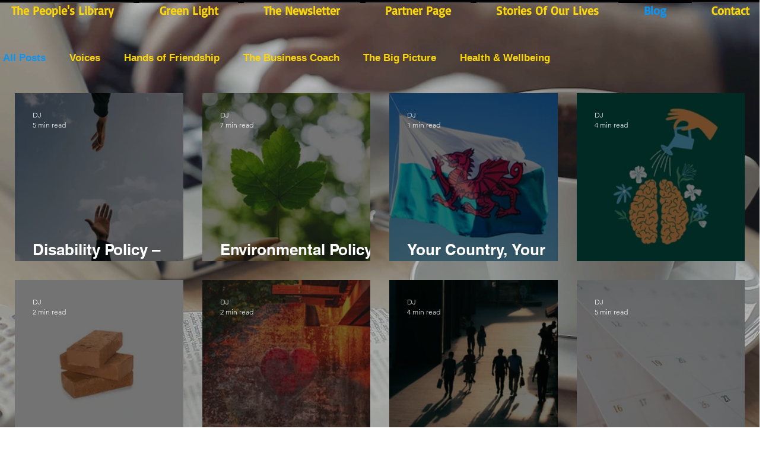

--- FILE ---
content_type: text/css; charset=utf-8
request_url: https://www.peopleslibrary.co.uk/_serverless/pro-gallery-css-v4-server/layoutCss?ver=2&id=pro-blog&items=0_2448_3264%7C0_3840_5760%7C0_6000_4000%7C0_2000_2000%7C0_1502_2000%7C0_8964_6128%7C0_4000_6000%7C0_4608_3072%7C0_2976_1984%7C0_1920_1280%7C0_566_404%7C0_4000_3072%7C0_875_607%7C0_504_728%7C0_697_642%7C0_250_242%7C0_750_750%7C0_5616_3744%7C0_1500_1000%7C0_480_480&container=157_1230_1233_720&options=gallerySizeType:px%7CgallerySizePx:454%7CimageMargin:32%7CisRTL:false%7CgridStyle:1%7CnumberOfImagesPerRow:4%7CgalleryLayout:2%7CtitlePlacement:SHOW_ON_HOVER%7CcubeRatio:1%7CcubeType:fill
body_size: -21
content:
#pro-gallery-pro-blog [data-hook="item-container"][data-idx="0"].gallery-item-container{opacity: 1 !important;display: block !important;transition: opacity .2s ease !important;top: 0px !important;left: 0px !important;right: auto !important;height: 283px !important;width: 284px !important;} #pro-gallery-pro-blog [data-hook="item-container"][data-idx="0"] .gallery-item-common-info-outer{height: 100% !important;} #pro-gallery-pro-blog [data-hook="item-container"][data-idx="0"] .gallery-item-common-info{height: 100% !important;width: 100% !important;} #pro-gallery-pro-blog [data-hook="item-container"][data-idx="0"] .gallery-item-wrapper{width: 284px !important;height: 283px !important;margin: 0 !important;} #pro-gallery-pro-blog [data-hook="item-container"][data-idx="0"] .gallery-item-content{width: 284px !important;height: 283px !important;margin: 0px 0px !important;opacity: 1 !important;} #pro-gallery-pro-blog [data-hook="item-container"][data-idx="0"] .gallery-item-hover{width: 284px !important;height: 283px !important;opacity: 1 !important;} #pro-gallery-pro-blog [data-hook="item-container"][data-idx="0"] .item-hover-flex-container{width: 284px !important;height: 283px !important;margin: 0px 0px !important;opacity: 1 !important;} #pro-gallery-pro-blog [data-hook="item-container"][data-idx="0"] .gallery-item-wrapper img{width: 100% !important;height: 100% !important;opacity: 1 !important;} #pro-gallery-pro-blog [data-hook="item-container"][data-idx="1"].gallery-item-container{opacity: 1 !important;display: block !important;transition: opacity .2s ease !important;top: 0px !important;left: 316px !important;right: auto !important;height: 283px !important;width: 283px !important;} #pro-gallery-pro-blog [data-hook="item-container"][data-idx="1"] .gallery-item-common-info-outer{height: 100% !important;} #pro-gallery-pro-blog [data-hook="item-container"][data-idx="1"] .gallery-item-common-info{height: 100% !important;width: 100% !important;} #pro-gallery-pro-blog [data-hook="item-container"][data-idx="1"] .gallery-item-wrapper{width: 283px !important;height: 283px !important;margin: 0 !important;} #pro-gallery-pro-blog [data-hook="item-container"][data-idx="1"] .gallery-item-content{width: 283px !important;height: 283px !important;margin: 0px 0px !important;opacity: 1 !important;} #pro-gallery-pro-blog [data-hook="item-container"][data-idx="1"] .gallery-item-hover{width: 283px !important;height: 283px !important;opacity: 1 !important;} #pro-gallery-pro-blog [data-hook="item-container"][data-idx="1"] .item-hover-flex-container{width: 283px !important;height: 283px !important;margin: 0px 0px !important;opacity: 1 !important;} #pro-gallery-pro-blog [data-hook="item-container"][data-idx="1"] .gallery-item-wrapper img{width: 100% !important;height: 100% !important;opacity: 1 !important;} #pro-gallery-pro-blog [data-hook="item-container"][data-idx="2"].gallery-item-container{opacity: 1 !important;display: block !important;transition: opacity .2s ease !important;top: 0px !important;left: 631px !important;right: auto !important;height: 283px !important;width: 284px !important;} #pro-gallery-pro-blog [data-hook="item-container"][data-idx="2"] .gallery-item-common-info-outer{height: 100% !important;} #pro-gallery-pro-blog [data-hook="item-container"][data-idx="2"] .gallery-item-common-info{height: 100% !important;width: 100% !important;} #pro-gallery-pro-blog [data-hook="item-container"][data-idx="2"] .gallery-item-wrapper{width: 284px !important;height: 283px !important;margin: 0 !important;} #pro-gallery-pro-blog [data-hook="item-container"][data-idx="2"] .gallery-item-content{width: 284px !important;height: 283px !important;margin: 0px 0px !important;opacity: 1 !important;} #pro-gallery-pro-blog [data-hook="item-container"][data-idx="2"] .gallery-item-hover{width: 284px !important;height: 283px !important;opacity: 1 !important;} #pro-gallery-pro-blog [data-hook="item-container"][data-idx="2"] .item-hover-flex-container{width: 284px !important;height: 283px !important;margin: 0px 0px !important;opacity: 1 !important;} #pro-gallery-pro-blog [data-hook="item-container"][data-idx="2"] .gallery-item-wrapper img{width: 100% !important;height: 100% !important;opacity: 1 !important;} #pro-gallery-pro-blog [data-hook="item-container"][data-idx="3"].gallery-item-container{opacity: 1 !important;display: block !important;transition: opacity .2s ease !important;top: 0px !important;left: 947px !important;right: auto !important;height: 283px !important;width: 283px !important;} #pro-gallery-pro-blog [data-hook="item-container"][data-idx="3"] .gallery-item-common-info-outer{height: 100% !important;} #pro-gallery-pro-blog [data-hook="item-container"][data-idx="3"] .gallery-item-common-info{height: 100% !important;width: 100% !important;} #pro-gallery-pro-blog [data-hook="item-container"][data-idx="3"] .gallery-item-wrapper{width: 283px !important;height: 283px !important;margin: 0 !important;} #pro-gallery-pro-blog [data-hook="item-container"][data-idx="3"] .gallery-item-content{width: 283px !important;height: 283px !important;margin: 0px 0px !important;opacity: 1 !important;} #pro-gallery-pro-blog [data-hook="item-container"][data-idx="3"] .gallery-item-hover{width: 283px !important;height: 283px !important;opacity: 1 !important;} #pro-gallery-pro-blog [data-hook="item-container"][data-idx="3"] .item-hover-flex-container{width: 283px !important;height: 283px !important;margin: 0px 0px !important;opacity: 1 !important;} #pro-gallery-pro-blog [data-hook="item-container"][data-idx="3"] .gallery-item-wrapper img{width: 100% !important;height: 100% !important;opacity: 1 !important;} #pro-gallery-pro-blog [data-hook="item-container"][data-idx="4"].gallery-item-container{opacity: 1 !important;display: block !important;transition: opacity .2s ease !important;top: 315px !important;left: 0px !important;right: auto !important;height: 283px !important;width: 284px !important;} #pro-gallery-pro-blog [data-hook="item-container"][data-idx="4"] .gallery-item-common-info-outer{height: 100% !important;} #pro-gallery-pro-blog [data-hook="item-container"][data-idx="4"] .gallery-item-common-info{height: 100% !important;width: 100% !important;} #pro-gallery-pro-blog [data-hook="item-container"][data-idx="4"] .gallery-item-wrapper{width: 284px !important;height: 283px !important;margin: 0 !important;} #pro-gallery-pro-blog [data-hook="item-container"][data-idx="4"] .gallery-item-content{width: 284px !important;height: 283px !important;margin: 0px 0px !important;opacity: 1 !important;} #pro-gallery-pro-blog [data-hook="item-container"][data-idx="4"] .gallery-item-hover{width: 284px !important;height: 283px !important;opacity: 1 !important;} #pro-gallery-pro-blog [data-hook="item-container"][data-idx="4"] .item-hover-flex-container{width: 284px !important;height: 283px !important;margin: 0px 0px !important;opacity: 1 !important;} #pro-gallery-pro-blog [data-hook="item-container"][data-idx="4"] .gallery-item-wrapper img{width: 100% !important;height: 100% !important;opacity: 1 !important;} #pro-gallery-pro-blog [data-hook="item-container"][data-idx="5"].gallery-item-container{opacity: 1 !important;display: block !important;transition: opacity .2s ease !important;top: 315px !important;left: 316px !important;right: auto !important;height: 283px !important;width: 283px !important;} #pro-gallery-pro-blog [data-hook="item-container"][data-idx="5"] .gallery-item-common-info-outer{height: 100% !important;} #pro-gallery-pro-blog [data-hook="item-container"][data-idx="5"] .gallery-item-common-info{height: 100% !important;width: 100% !important;} #pro-gallery-pro-blog [data-hook="item-container"][data-idx="5"] .gallery-item-wrapper{width: 283px !important;height: 283px !important;margin: 0 !important;} #pro-gallery-pro-blog [data-hook="item-container"][data-idx="5"] .gallery-item-content{width: 283px !important;height: 283px !important;margin: 0px 0px !important;opacity: 1 !important;} #pro-gallery-pro-blog [data-hook="item-container"][data-idx="5"] .gallery-item-hover{width: 283px !important;height: 283px !important;opacity: 1 !important;} #pro-gallery-pro-blog [data-hook="item-container"][data-idx="5"] .item-hover-flex-container{width: 283px !important;height: 283px !important;margin: 0px 0px !important;opacity: 1 !important;} #pro-gallery-pro-blog [data-hook="item-container"][data-idx="5"] .gallery-item-wrapper img{width: 100% !important;height: 100% !important;opacity: 1 !important;} #pro-gallery-pro-blog [data-hook="item-container"][data-idx="6"].gallery-item-container{opacity: 1 !important;display: block !important;transition: opacity .2s ease !important;top: 315px !important;left: 631px !important;right: auto !important;height: 283px !important;width: 284px !important;} #pro-gallery-pro-blog [data-hook="item-container"][data-idx="6"] .gallery-item-common-info-outer{height: 100% !important;} #pro-gallery-pro-blog [data-hook="item-container"][data-idx="6"] .gallery-item-common-info{height: 100% !important;width: 100% !important;} #pro-gallery-pro-blog [data-hook="item-container"][data-idx="6"] .gallery-item-wrapper{width: 284px !important;height: 283px !important;margin: 0 !important;} #pro-gallery-pro-blog [data-hook="item-container"][data-idx="6"] .gallery-item-content{width: 284px !important;height: 283px !important;margin: 0px 0px !important;opacity: 1 !important;} #pro-gallery-pro-blog [data-hook="item-container"][data-idx="6"] .gallery-item-hover{width: 284px !important;height: 283px !important;opacity: 1 !important;} #pro-gallery-pro-blog [data-hook="item-container"][data-idx="6"] .item-hover-flex-container{width: 284px !important;height: 283px !important;margin: 0px 0px !important;opacity: 1 !important;} #pro-gallery-pro-blog [data-hook="item-container"][data-idx="6"] .gallery-item-wrapper img{width: 100% !important;height: 100% !important;opacity: 1 !important;} #pro-gallery-pro-blog [data-hook="item-container"][data-idx="7"].gallery-item-container{opacity: 1 !important;display: block !important;transition: opacity .2s ease !important;top: 315px !important;left: 947px !important;right: auto !important;height: 283px !important;width: 283px !important;} #pro-gallery-pro-blog [data-hook="item-container"][data-idx="7"] .gallery-item-common-info-outer{height: 100% !important;} #pro-gallery-pro-blog [data-hook="item-container"][data-idx="7"] .gallery-item-common-info{height: 100% !important;width: 100% !important;} #pro-gallery-pro-blog [data-hook="item-container"][data-idx="7"] .gallery-item-wrapper{width: 283px !important;height: 283px !important;margin: 0 !important;} #pro-gallery-pro-blog [data-hook="item-container"][data-idx="7"] .gallery-item-content{width: 283px !important;height: 283px !important;margin: 0px 0px !important;opacity: 1 !important;} #pro-gallery-pro-blog [data-hook="item-container"][data-idx="7"] .gallery-item-hover{width: 283px !important;height: 283px !important;opacity: 1 !important;} #pro-gallery-pro-blog [data-hook="item-container"][data-idx="7"] .item-hover-flex-container{width: 283px !important;height: 283px !important;margin: 0px 0px !important;opacity: 1 !important;} #pro-gallery-pro-blog [data-hook="item-container"][data-idx="7"] .gallery-item-wrapper img{width: 100% !important;height: 100% !important;opacity: 1 !important;} #pro-gallery-pro-blog [data-hook="item-container"][data-idx="8"].gallery-item-container{opacity: 1 !important;display: block !important;transition: opacity .2s ease !important;top: 630px !important;left: 0px !important;right: auto !important;height: 283px !important;width: 284px !important;} #pro-gallery-pro-blog [data-hook="item-container"][data-idx="8"] .gallery-item-common-info-outer{height: 100% !important;} #pro-gallery-pro-blog [data-hook="item-container"][data-idx="8"] .gallery-item-common-info{height: 100% !important;width: 100% !important;} #pro-gallery-pro-blog [data-hook="item-container"][data-idx="8"] .gallery-item-wrapper{width: 284px !important;height: 283px !important;margin: 0 !important;} #pro-gallery-pro-blog [data-hook="item-container"][data-idx="8"] .gallery-item-content{width: 284px !important;height: 283px !important;margin: 0px 0px !important;opacity: 1 !important;} #pro-gallery-pro-blog [data-hook="item-container"][data-idx="8"] .gallery-item-hover{width: 284px !important;height: 283px !important;opacity: 1 !important;} #pro-gallery-pro-blog [data-hook="item-container"][data-idx="8"] .item-hover-flex-container{width: 284px !important;height: 283px !important;margin: 0px 0px !important;opacity: 1 !important;} #pro-gallery-pro-blog [data-hook="item-container"][data-idx="8"] .gallery-item-wrapper img{width: 100% !important;height: 100% !important;opacity: 1 !important;} #pro-gallery-pro-blog [data-hook="item-container"][data-idx="9"]{display: none !important;} #pro-gallery-pro-blog [data-hook="item-container"][data-idx="10"]{display: none !important;} #pro-gallery-pro-blog [data-hook="item-container"][data-idx="11"]{display: none !important;} #pro-gallery-pro-blog [data-hook="item-container"][data-idx="12"]{display: none !important;} #pro-gallery-pro-blog [data-hook="item-container"][data-idx="13"]{display: none !important;} #pro-gallery-pro-blog [data-hook="item-container"][data-idx="14"]{display: none !important;} #pro-gallery-pro-blog [data-hook="item-container"][data-idx="15"]{display: none !important;} #pro-gallery-pro-blog [data-hook="item-container"][data-idx="16"]{display: none !important;} #pro-gallery-pro-blog [data-hook="item-container"][data-idx="17"]{display: none !important;} #pro-gallery-pro-blog [data-hook="item-container"][data-idx="18"]{display: none !important;} #pro-gallery-pro-blog [data-hook="item-container"][data-idx="19"]{display: none !important;} #pro-gallery-pro-blog .pro-gallery-prerender{height:1543px !important;}#pro-gallery-pro-blog {height:1543px !important; width:1230px !important;}#pro-gallery-pro-blog .pro-gallery-margin-container {height:1543px !important;}#pro-gallery-pro-blog .pro-gallery {height:1543px !important; width:1230px !important;}#pro-gallery-pro-blog .pro-gallery-parent-container {height:1543px !important; width:1262px !important;}